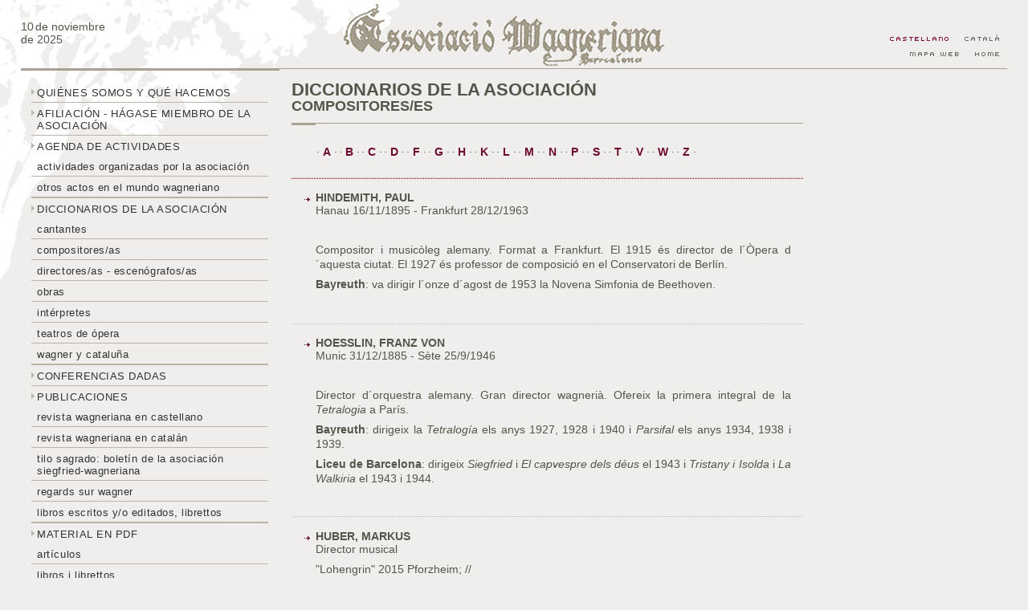

--- FILE ---
content_type: text/html; charset=UTF-8
request_url: http://www.associaciowagneriana.com/es/diccionari.php?parent=50&cat=55&letra=H
body_size: 4136
content:
<!DOCTYPE html PUBLIC "-//W3C//DTD XHTML 1.0 Transitional//EN" "http://www.w3.org/TR/xhtml1/DTD/xhtml1-transitional.dtd">
<html xmlns="http://www.w3.org/1999/xhtml">
<head>
<meta http-equiv="Content-Type" content="text/html; charset=utf-8" />
<title>Diccionarios de la asociación - Associaci&oacute; Wagneriana de Barcelona</title>
<meta name="keywords" content="agenda de actividades,actividades,Asociaci&oacute;n Wagneriana Barcelona,Richard Wagner,Wagner,obra wagneriana,conferencias,conferencia,concierto,audición,proyección,conciertos,audiciones,proyecciones,Ateneu,Barcelona,wagneriano,wagneriana" />
<meta name="description" content="Agenda de actividades - actividades organizadas por la asociaci&oacute;n y otros actos en el mundo wagneriano. Realizamos conferencias, conciertos, audiciones o proyecciones, con una periodicidad mensual. La mayor parte de nuestras actividades est&aacute;n abiertas a todo el mundo." />
<meta name="author" content="The Web Studio - www.thewebstudio.eu" />
<meta name="revisit-after" content="15 days" />
<meta name="robots" content="index,follow" />
<script type="text/JavaScript">
<!--
function MM_preloadImages() { //v3.0
  var d=document; if(d.images){ if(!d.MM_p) d.MM_p=new Array();
    var i,j=d.MM_p.length,a=MM_preloadImages.arguments; for(i=0; i<a.length; i++)
    if (a[i].indexOf("#")!=0){ d.MM_p[j]=new Image; d.MM_p[j++].src=a[i];}}
}

function MM_swapImgRestore() { //v3.0
  var i,x,a=document.MM_sr; for(i=0;a&&i<a.length&&(x=a[i])&&x.oSrc;i++) x.src=x.oSrc;
}

function MM_findObj(n, d) { //v4.01
  var p,i,x;  if(!d) d=document; if((p=n.indexOf("?"))>0&&parent.frames.length) {
    d=parent.frames[n.substring(p+1)].document; n=n.substring(0,p);}
  if(!(x=d[n])&&d.all) x=d.all[n]; for (i=0;!x&&i<d.forms.length;i++) x=d.forms[i][n];
  for(i=0;!x&&d.layers&&i<d.layers.length;i++) x=MM_findObj(n,d.layers[i].document);
  if(!x && d.getElementById) x=d.getElementById(n); return x;
}

function MM_swapImage() { //v3.0
  var i,j=0,x,a=MM_swapImage.arguments; document.MM_sr=new Array; for(i=0;i<(a.length-2);i+=3)
   if ((x=MM_findObj(a[i]))!=null){document.MM_sr[j++]=x; if(!x.oSrc) x.oSrc=x.src; x.src=a[i+2];}
}
//-->
</script>
<link href="https://www.associaciowagneriana.com/css/wagner-global.css" rel="stylesheet" type="text/css" /></head>
<body>
<div id="global-content">
  <h1>Associaci&oacute; Wagneriana de Barcelona</h1>
  <div id="global-head">
  <div id="fecha"><span id="hoy">10</span> <span id="de">
    de noviembre    <br />
    de 2025</span></div>
  <div id="logo"><img src="../img/logoXL.gif" alt="Asociació Wagneriana Barcelona" /></div>
  <div id="head-right">
    <div id="menuidioma">
      <div id="menuidioma">
      <ul>
        <li><a href="http://associaciowagneriana.com/"><img src="../img/catala.gif" alt="català" /></a></li><li id="langactivo"><img src="../img/castellanohover.gif" alt="castellano" id="cas"  /></li>
      </ul>
    </div><br class="limpia" />
    <div id="menuinicio"><ul><li><a href="index.php"><img src="../img/home.gif" alt="p&agrave;gina d'inici"  id="Image1"  /></a></li>
        <li><a href="mapaweb.php"><img src="../img/mapaweb.gif" alt="mapa web" id="Image2" /></a></li></ul></div>
    <br class="limpia" />
  </div>
  <br class="limpia" />
  <br class="limpia" />
</div>
<br class="limpia" />
  <div id="global-middle">
    <div id="menunav">
<ul>
<li><a href="asociacionwagner.php?parent=1&cat=2">Quiénes somos y qué hacemos</a></li><li><a href="afiliacion.php?parent=1&cat=4">Afiliación - hágase miembro de la   Asociación</a></li><li><a href="agendawagner.php?parent=1&cat=5">Agenda de actividades</a><ul><li><a href="agendawagner.php?parent=5&cat=6">Actividades organizadas por la asociación</a><li><a href="agendawagner.php?parent=5&cat=7">Otros actos en el mundo wagneriano</a></ul></li><li><a href="diccionari.php?parent=1&cat=50">Diccionarios de la asociación</a><ul><li><a href="diccionari.php?parent=50&cat=54">Cantantes</a><li><a href="diccionari.php?parent=50&cat=55">Compositores/as</a><li><a href="diccionari.php?parent=50&cat=56">Directores/as - Escenógrafos/as</a><li><a href="diccionari.php?parent=50&cat=57">Obras</a><li><a href="diccionari.php?parent=50&cat=58">Intérpretes</a><li><a href="diccionari.php?parent=50&cat=59">Teatros de ópera</a><li><a href="diccionari.php?parent=50&cat=60">Wagner y Cataluña</a></ul></li><li><a href="conferencias.php?parent=1&cat=51">Conferencias dadas</a></li><li><a href="publicaciones.php?parent=1&cat=8">Publicaciones</a><ul><li><a href="publicaciones.php?parent=8&cat=9">Revista Wagneriana en castellano</a><li><a href="publicaciones.php?parent=8&cat=10">Revista Wagneriana en catalán</a><li><a href="publicaciones.php?parent=8&cat=11">Tilo sagrado: boletín de la Asociación Siegfried-Wagneriana</a><li><a href="publicaciones.php?parent=8&cat=12">Regards sur wagner</a><li><a href="publicaciones.php?parent=8&cat=13">Libros escritos y/o editados, librettos</a></ul></li><li><a href="articulos.php?parent=1&cat=41">Material en PDF</a><ul><li><a href="articulos.php?parent=41&cat=47">Artículos</a><li><a href="articulos.php?parent=41&cat=49">libros i librettos</a><li><a href="/pdfbiblioteca/FESTIVALS-DE-BAYREUTH.pdf?parent=41&cat=61">Festivales de Bayreuth</a></ul></li><li><a href="referencias.php?parent=1&cat=14">Nuestra biblioteca/mediateca</a><ul><li><a href="referencias.php?parent=14&cat=24">DVDs / Videos</a><li><a href="referencias.php?parent=14&cat=25">Libros -  temas wagnerianos</a><li><a href="referencias.php?parent=14&cat=26">Libros - Fuentes literarios, artes plásticas, filosofía...</a><li><a href="referencias.php?parent=14&cat=36">Revistas, programas de mano…</a><li><a href="referencias.php?parent=14&cat=39">Partituras, rollos de pianola</a><li><a href="referencias.php?parent=14&cat=40">CDs</a></ul></li><li><a href="referencias.php?parent=1&cat=15">Catálogo - obra de Richard Wagner</a></li><li><a href="links.php?parent=1&cat=16">Links de interés</a><ul><li><a href="links.php?parent=16&cat=17">Sobre Wagner y su obra - generales</a><li><a href="links.php?parent=16&cat=22">Sobre Wagner y su obra - temáticas</a><li><a href="links.php?parent=16&cat=23">Asociaciones y otros sitios relacionados</a><li><a href="links.php?parent=16&cat=18">Ópera: discografía, libretos en general</a><li><a href="links.php?parent=16&cat=19">Directores, cantantes, escenógrafos</a><li><a href="links.php?parent=16&cat=20">Películas</a><li><a href="links.php?parent=16&cat=21">Arte, literatura, historia</a><li><a href="links.php?parent=16&cat=46">Librerías, discográficas</a></ul></li></ul>
<div id="logopetit"><img src="../img/logoaw.gif" alt="Associación Wagneriana de Barcelona" /></div>
</div>    <div id="content">
    <div id="titular"><h2>Diccionarios de la asociación</h2>
      <h3>COMPOSITORES/ES</h3>    </div>
       <div id="content-text">
    <script type="text/javascript">
function lunchboxOpen(lunchID) {
document.getElementById('lunch_' + lunchID).style.display = "block";
}
function lunchboxClose(lunchID) {
document.getElementById('lunch_' + lunchID).style.display = "none";
} 
</script>
<style>
.lunchbox {
display:none;
} 
</style>
<div id="listalink">
<ul style="display:block; clear:both; border-bottom: 1px dotted #a80902; overflow:hidden;"><li style="list-style-type:none; display:inline; float:left; margin:10px 1px;">· <a href="diccionari.php?parent=50&cat=55&letra=A">A</a> ·</li><li style="list-style-type:none; display:inline; float:left; margin:10px 1px;">· <a href="diccionari.php?parent=50&cat=55&letra=B">B</a> ·</li><li style="list-style-type:none; display:inline; float:left; margin:10px 1px;">· <a href="diccionari.php?parent=50&cat=55&letra=C">C</a> ·</li><li style="list-style-type:none; display:inline; float:left; margin:10px 1px;">· <a href="diccionari.php?parent=50&cat=55&letra=d">d</a> ·</li><li style="list-style-type:none; display:inline; float:left; margin:10px 1px;">· <a href="diccionari.php?parent=50&cat=55&letra=F">F</a> ·</li><li style="list-style-type:none; display:inline; float:left; margin:10px 1px;">· <a href="diccionari.php?parent=50&cat=55&letra=G">G</a> ·</li><li style="list-style-type:none; display:inline; float:left; margin:10px 1px;">· <a href="diccionari.php?parent=50&cat=55&letra=H">H</a> ·</li><li style="list-style-type:none; display:inline; float:left; margin:10px 1px;">· <a href="diccionari.php?parent=50&cat=55&letra=K">K</a> ·</li><li style="list-style-type:none; display:inline; float:left; margin:10px 1px;">· <a href="diccionari.php?parent=50&cat=55&letra=L">L</a> ·</li><li style="list-style-type:none; display:inline; float:left; margin:10px 1px;">· <a href="diccionari.php?parent=50&cat=55&letra=M">M</a> ·</li><li style="list-style-type:none; display:inline; float:left; margin:10px 1px;">· <a href="diccionari.php?parent=50&cat=55&letra=N">N</a> ·</li><li style="list-style-type:none; display:inline; float:left; margin:10px 1px;">· <a href="diccionari.php?parent=50&cat=55&letra=P">P</a> ·</li><li style="list-style-type:none; display:inline; float:left; margin:10px 1px;">· <a href="diccionari.php?parent=50&cat=55&letra=S">S</a> ·</li><li style="list-style-type:none; display:inline; float:left; margin:10px 1px;">· <a href="diccionari.php?parent=50&cat=55&letra=T">T</a> ·</li><li style="list-style-type:none; display:inline; float:left; margin:10px 1px;">· <a href="diccionari.php?parent=50&cat=55&letra=V">V</a> ·</li><li style="list-style-type:none; display:inline; float:left; margin:10px 1px;">· <a href="diccionari.php?parent=50&cat=55&letra=W">W</a> ·</li><li style="list-style-type:none; display:inline; float:left; margin:10px 1px;">· <a href="diccionari.php?parent=50&cat=55&letra=Z">Z</a> ·</li></ul><div style="display:block; clear:both">
<ul><li><strong>HINDEMITH, PAUL</strong><br>Hanau 16/11/1895 - Frankfurt 28/12/1963<br><p>&nbsp;</p>
<p>Compositor i music&ograve;leg alemany. Format a Frankfurt. El 1915 &eacute;s director de l&acute;&Ograve;pera d&acute;aquesta ciutat. El 1927 &eacute;s professor de composici&oacute; en el Conservatori de Berl&iacute;n.</p>
<p><strong>Bayreuth</strong>: va dirigir l&acute;onze d&acute;agost de 1953 la Novena Simfonia de Beethoven.</p>
<p>&nbsp;</p></li></ul><ul><li><strong>HOESSLIN, FRANZ VON</strong><br>Munic 31/12/1885 - Sète 25/9/1946<br><p>&nbsp;</p>
<p>Director d&acute;orquestra alemany. Gran director wagneri&agrave;. Ofereix la primera integral de la <em>Tetralogia </em>a Par&iacute;s.&nbsp;</p>
<p><strong>Bayreuth</strong>: dirigeix la <em>Tetralog&iacute;a</em> els anys 1927, 1928 i 1940 i <em>Parsifal</em> els anys 1934, 1938 i 1939.</p>
<p><strong>Liceu de Barcelona</strong>: dirigeix <em>Siegfried </em>i <em>El capvespre dels d&eacute;us </em>el 1943 i <em>Tristany i Isolda </em>i <em>La Walkiria </em>el 1943 i 1944.</p>
<p>&nbsp;</p></li></ul><ul><li><strong>HUBER, MARKUS</strong><br>Director musical<br><p>"Lohengrin" 2015 Pforzheim; //</p></li></ul><ul><li><strong>HUMPERDINCK, ENGELBERT</strong><br>Siegburg 1/9/1854 - Neustrelitz 27/9/1921<br><p>&nbsp;</p>
<p>Compositor alemany. Format a Col&ograve;nia i Munic. Premi Mendelssohn de Berl&iacute;n el 1879. des de jove guanya beques i premis que li permeten viatjar obtenint una constant inspiraci&oacute;. En la seva m&uacute;sica es troben influ&egrave;ncies de sons i instruments de pa&iuml;sos llunyans.&nbsp; Devot seguidor de Richard Wagner, amb qui col·labora en la producci&oacute; de <em>Parsifal </em>al Festival de Bayreuth. La seva obra m&eacute;s coneguda &eacute;s <em>H&auml;nsel und Gretel,</em> un compendi de l&acute;&ograve;pera rom&agrave;ntica alemanya.</p>
<p>&nbsp;</p></li></ul></div>
  </div> 

    <br class="limpia" />
  </div>
  </div>
  <br class="limpia" />
<div id="subir">
<div class="raya">&nbsp;</div>
<div class="subir"><a href="#"><img src="../img/subir.gif" alt="subir" /></a></div>
<br class="limpia" /></div>
<br class="limpia" />
<div id="global-pie">
<ul>
  <li>&nbsp;&middot;&nbsp;Associació Wagneriana &nbsp;&middot;&nbsp;Apartado de correos: 1159&nbsp;&middot;&nbsp;E-08080 Barcelona&nbsp;&middot;&nbsp;<a href="mailto:info@associaciowagneriana.com">info@associaciowagneriana.com</a></li><li>&middot;&nbsp;<a href="../notalegal.php">nota legal</a></li>
<li><br />&nbsp;&middot;&nbsp;Para una visualizaci&oacute;n &oacute;ptima de nuestro sitio web recomendamos una resoluci&oacute;n de pantalla de 1024 x 768 px o mayor y un navegador actualizado.&nbsp;&middot;&nbsp;</li><li><br /><a href="http://validator.w3.org/check?uri=referer">XHTML 1.0 v&aacute;lido</a></li><li>&nbsp;&middot;&nbsp;<a href="http://jigsaw.w3.org/css-validator?uri=http://www.associaciowagneriana.com/css/wagner-global.css">CSS v&aacute;lido</a></li><li>&nbsp;&middot;&nbsp;<a href="https://www.thewebstudio.eu">creado por the WEBSTUDIO</a></li>
</ul></div>
<script src="http://www.google-analytics.com/urchin.js" type="text/javascript">
</script>
<script type="text/javascript"><!--
_uacct = "UA-341775-2";
urchinTracker();
// End --></script></div>
</body>
</html>


--- FILE ---
content_type: text/css
request_url: https://www.associaciowagneriana.com/css/wagner-global.css
body_size: 2435
content:
/* CSS Document */
body {
	margin:0;
	padding:0;
	font-family:Verdana, Arial, Helvetica, sans-serif;
	font-size:90%;
	color:#54554A;
	text-align:center;
	background-image:url(../img/bg2.gif);
	background-repeat:no-repeat;
	background-position:left top;
	background-color:#EFEEEC;
}
h1 {
	visibility:hidden;
	padding:0;
	margin:0;
	font-size:0px;
}
h2, h3 {
	font-family: Open Sans, Arial, Helvetica, Verdana, sans-serif;
	font-weight: bold;
	margin: 0;
	padding: 1.04em 0 1.04em 1.04em;
	line-height: 100%;
}
h2 {
	margin:0;
	padding:0;
	text-transform:uppercase;
	font-size:22px;
}
h3 {
	margin:0;
	padding:0;
	text-transform:uppercase;
	font-size:18px;
}
h4 {
	margin:0;
	padding:0;
	color:#6C062F;
	font-size:1.04em;
	font-size:12px;
}
h5 {
	margin:0;
	padding:1.04em 0 0 0;
	color:#6C062F;
	font-size:1.04em;
	font-size:90%;
	font-weight:bold;
	text-transform:uppercase;
}
p {
	margin:0;
	padding:0.7em 1.04em 0.7em 1.04em;
	line-height:1.3em;
}
form {
	margin:0;
	padding:0;
}
form p {
	margin:0;
	padding:0;
}
fieldset {
	border:none;
	background-image:url(../img/puntos.gif);
	background-repeat:repeat-x;
	background-position:top;
	margin:0;
	padding:1.04em 0 0 0;
}
input {
	margin:0 0 0.3em 0;
	padding:0;
	font-size:110%;
}
.label1 {
	margin:0;
	padding:0;
	display:block;
}
.label2 {
	margin:0;
	padding:0;
	float:left;
}
.check {
	border:none;
	float:left;
}
.input1 {
	border:1px solid #A8A092;
	width:80%;
	clear:both;
}
.input2 {
	border:1px solid #A8A092;
	width:30%;
	clear:both;
}
.dcha {
	float:left;
	display:inline;
}
.boton {
	border:1px solid #A8A092;
	background-color:#EFEEEC;
	color:#54554A;
	font-weight:bold;
	margin: 0.5em 0.5em 0 0;
	padding: 0.5em;
	cursor:pointer;
}
#formulario {
	padding:0;
	margin:0px auto;
	width:80%;
}
#global-content {
	width:96%;
	text-align:left;
	margin:0px auto;
	clear:both;
}
#global-head {
	margin:0;
	padding:0;
	width:100%;
	background-image:url(../img/puntos.gif);
	background-repeat:repeat-x;
	background-position:bottom;
}
#global-head img {
	margin:0;
	padding:5px 0 0 0;
	border:none
}
#fecha {
	float:left;
	width:24%;
	margin:0;
	padding:25px 0 0 0;
	text-align:left;
}
#hoy {
	text-align:right;
	margin:0;
	padding:0;
	float:left;
}
#de {
	text-align:left;
	margin:0 0 0 2px;
	padding:0;
}
#logo {
	float:left;
	width:50%;
	text-align:center;
	margin:0;
	padding:0;
}
#head-right {
	width:20%;
	float:right;
	margin:37px 0 0 0;
	padding:0;
}
#head-right img {
	margin:0;
	padding:0;
}
#menuinicio {
	margin:0;
	padding:0;
	text-align:right;
}
#menuinicio ul {
	list-style-type:none;
	padding:0 0 4px 0;
	margin:0;
	background-image:url(../img/puntos.gif);
	background-repeat:repeat-x;
	background-position:top;
}
#menuinicio ul li {
	padding:5px;
	margin:0 5px 0 5px;
	float:right;
	display:inline;
}
#menuidioma {
	margin:0;
	padding:0;
	text-align:right;
}
#menuidioma ul {
	list-style-type:none;
	padding:0;
	margin:0;
}
#menuidioma ul li {
	padding:5px;
	margin:0 5px 0 5px;
	float:right;
	display:inline;
}
#global-middle {
	margin:1px 0 1px 0;
	padding:0;
	border-top:1px solid #A8A092;
}
#menunav {
	width:24%;
	float:left;
	padding:1.04em;
	margin:0;
	font-size:92%;
	font-family: Arial, Helvetica, sans-serif;
	border-top:2px solid #A8A092;
	text-align:left;
}
#menunav ul {
	padding:0;
	margin:0;
	list-style-type:none;
}
#menunav ul li {
	padding:0;
	margin:0;
	border-bottom:1px solid #BAB3A6;
	letter-spacing:0.04em
}
#menunav ul li a {
	padding: 6px 0 4px 7px;
	margin:0;
	text-decoration:none;
	text-transform:uppercase;
	color:#333333;
	font-family:Arial, Helvetica, sans-serif;
	background-image:url(../img/flechagris.gif);
	background-repeat:no-repeat;
	background-position:left 9px;
	display:block;
}
#menunav ul li a:hover {
	background-color:#6C062F;
	color:#FFFFFF;
	background-image:url(../img/flechablanca.gif);
	background-repeat:no-repeat;
	background-position:left 9px;
}
#menunav ul li ul li {
	border-bottom:1px solid #BAB3A6;
}
#menunav ul li ul li a {
	background-image:none;
	text-transform:lowercase;
}
#logopetit {
	text-align:center;
	margin:0;
	padding:20px 0 20px 0
}
#content {
	width:70%;
	float:left;
	padding:1.04em;
	margin:0;
	text-align:left;
}
#content-text-home {
	width:60%;
	float:left; /*text-align:justify; */
	padding:0;
	margin:0;
}
#content-text-homep {
	padding:16px 0 0 0;
	margin:2px 0 0 0;
	background-image:url(../img/puntos.gif);
	background-repeat:repeat-x;
	background-position:top;
}
.intro-home a {
	color:#54554A;
}
#agendahome, #efemerides {
	width:35%;
	float:right;
	margin:-3px 0 1.04em 0;
	padding:1.04em 0 0 0;
}
#agendahome a {
	text-decoration:none;
	color:#6C062F;
}
#agendahome a:hover {
	color:#A8A092;
	text-decoration:none;
}
#agendahome img {
	padding:0 4px 0 0;
	margin:0;
}
#agendahome p, #efemerides p {
	margin:0;
	padding:1.04em 0 1.04em 0;
	text-align:left;
}
#agendahome span {
	margin:0 0 0 16px;
	padding:0;
}
#agendatitulo {
	margin:0;
	padding:1.04em 0 1.04em 0;
	background-image:url(../img/puntos.gif);
	background-repeat:repeat-x;
	background-position:bottom;
	text-align:center;
}
#content-resumenhome {
	width:35%;
	float:right;
	margin:0 0 1.04em 0;
	padding:0 0 1.04em 0;
	background-image:url(../img/separatop.gif);
	background-repeat:repeat-x;
	background-position:top left;
}
#content-resumenhome p {
	margin:0;
	padding:1.04em 0 1.04em 0;
	text-align:left;
	background-image:url(../img/puntos.gif);
	background-repeat:repeat-x;
	background-position:bottom left;
}
#content-text {
	width:74%;
	float:left;
	text-align:justify;
	padding:0;
	margin:0;
}
#content-text a {
	color:#990000;
	text-decoration:none;
}
#content-text a:hover {
	color:#54554A;
	text-decoration:none;
}
#content-text ul {
	list-style-type:none;
	margin:0;
	padding:0 0 0 1.04em;
	list-style-position:outside;
}
#content-text ol li ul {
	list-style-type:none;
	margin:0;
	padding:0 0 0 1.04em;
	list-style-position:outside;
}
#content-textart {
	width:90%;
	float:left;
	text-align:justify;
	padding:0;
	margin:0;
}
#content-textart a {
	color:#990000;
	text-decoration:none;
}
#content-textart a:hover {
	color:#54554A;
	text-decoration:none;
}
#content-textart ul {
	list-style-type:none;
	margin:0;
	padding:0 0 0 1.04em;
	list-style-position:outside;
}
#content-textart ol li ul {
	list-style-type:none;
	margin:0;
	padding:0 0 0 1.04em;
	list-style-position:outside;
}
#titularhome {
	margin:0;
	padding:0 0 1.04em 0;
	background-image:url(../img/separatop.gif);
	background-position:left bottom;
	background-repeat:no-repeat;
}
#musica {
	margin:0;
	padding:1em 0 1.04em 0;
	background-image:url(../img/separabot.gif);
	background-position:left bottom;
	background-repeat:no-repeat;
}
#flashmusica {
	margin:0;
	padding:0 1.04em 1.04em 1.04em;clear: both;
}
#datosmusica {
	margin:1em 0 0 0;
	padding:1.04em;
}
#datosmusica p {
	margin:0;
	padding:0;
}
#titular {
	margin:0;
	padding:0 0 1.04em 0;
	width:74%;
	background-image:url(../img/separatop.gif);
	background-position:left bottom;
	background-repeat:no-repeat;
	clear:right;
	text-align:left;
}
#titular2 {
	margin:0;
	padding:1em 0 1.04em 0;
	width:100%;
	background-image:url(../img/separabot.gif);
	background-position:left bottom;
	background-repeat:no-repeat;
	clear:right
}
#content-resumen {
	width:23%;
	float:right;
	margin:-3px 0 1.04em 0;
	padding:0;
	background-image:url(../img/separatop.gif);
	background-repeat:repeat-x;
	background-position:top left;
}
#content-resumen p {
	margin:0;
	padding:1.04em 0 1.04em 0;
	text-align:left;
	background-image:url(../img/puntos.gif);
	background-repeat:repeat-x;
	background-position:bottom left;
}
#content-resumen a {
	text-decoration:none;
	color:#6C062F;
}
#content-resumen a:hover {
	color:#A8A092;
	text-decoration:none;
}
#portada {
	margin:1px 0 0 0;
	padding:1.04em 0 1.04em 0;
	text-align:left;
}
#portada p {
	background-image:url(../img/puntos.gif);
	background-repeat:repeat-x;
	background-position:top left;
}
#portada img {
	margin:0 0 1.04em 0;
	padding:0;
	border:0.7em solid #CFC8BC;
}
#global-pie {
	margin:2px 0 4px 0;
	padding:8px;
	background-image:url(../img/puntos.gif);
	background-repeat:repeat-x;
	background-position:top;
	text-align:center;
	font-family: Arial, Helvetica, sans-serif;
	font-size:90%;
	color:#898071;
	letter-spacing:0.1em;
}
#global-pie ul {
	padding:0;
	margin:0;
}
#global-pie ul li {
	display:inline;
	padding:0;
	margin:0 0 0 5px;
}
#global-pie ul li a {
	color:#898071;
	text-decoration:none
}
#global-pie ul li a:hover {
	text-decoration:underline
}
#subir {
	padding:0;
	margin:0;
	width:100%;
	border-bottom:1px solid #A8A092;
	width:100%;
}
#subir img {
	padding:0;
	margin:0;
	float:right
}
.subir {
	padding:0;
	margin:0;
	width:60%;
	float:right;
	text-align:right
}
.raya {
	padding:0 1.04em 0 1.04em;
	margin:0;
	border-bottom:2px solid #A8A092;
	width:25%;
	float:left;
	font-size:50%;
}
#fichaAgenda {
	padding:0;
	margin:0;
	text-align:left
}
#fichaAgenda a {
	padding:0;
	margin:0;
	text-decoration:none;
	color:#6C062F;
}
#fichaAgenda a:hover {
	color:#A8A092;
	text-decoration:none;
}
#fichaAgenda img {
	padding:0 4px 0 0;
	margin:0;
}
#fichaAgenda span {
	margin:0 0 0 16px;
	padding:0;
}
.detalleagenda {
	padding:8px 0 0 0;
	margin:2px 0 0 0;
	background-image:url(../img/puntos.gif);
	background-repeat:repeat-x;
	background-position:top;
}
#listafiltro {
	list-style-type:square;
	list-style-position:outside;
	padding:1.04em 0 1.04em 0;
	margin:0 0 0 0;
	background-image:url(../img/separabot.gif);
	background-position:left bottom;
	background-repeat:no-repeat;
}
#listafiltro ul {
	list-style-position:outside;
	width:85%;
	padding:0 0 1.04em 1.04em;
	margin:0 0 0 1.04em;
}
#listafiltro ul li {
	padding: 0;
	margin:0;
	list-style-image:url(../img/flecharoja.gif);
}
#listafiltro ul li:hover {
	padding: 0;
	margin:0;
	list-style-image:url(../img/flecharojahover.gif);
	color:#A8A092;
}
#listafiltro ul li a {
	list-style-type:none;
	padding:0;
	margin:0;
	text-decoration:none;
	text-transform:uppercase;
	font-family:Arial, Helvetica, sans-serif;
	font-size:90%;
	color:#6C062F;
}
#listafiltro ul li a:hover {
	color:#A8A092;
	text-decoration:none;
}
#fichapub {
	padding:1.04em 0 1.04em 0;
	margin:2px 0 0 0;
	background-image:url(../img/puntos.gif);
	background-repeat:repeat-x;
	background-position:top;
}
#listapub {
	padding:0;
	margin:2px 0 0 0;
	background-image:url(../img/puntos.gif);
	background-repeat:repeat-x;
	background-position:top;
}
#listapub ul {
	list-style-type:none;
	list-style-position:outside;
	padding:1.04em 0 1.04em 2.08em;
	margin:0;
	background-image:url(../img/separabot.gif);
	background-position:left bottom;
	background-repeat:no-repeat;
}
#listapub ul li {
	padding: 0;
	margin:0;
	list-style-image:url(../img/flecharoja.gif);
}
#listapub ul li:hover {
	padding: 0;
	margin:0;
	list-style-image:url(../img/flecharojahover.gif);
	color:#A8A092;
}
#listapub ul li a {
	list-style-type:none;
	padding:0;
	margin:0;
	text-decoration:none;
	text-transform:uppercase;
	font-family:Arial, Helvetica, sans-serif;
	font-size:90%;
	color:#6C062F;
}
#listapub ul li a:hover {
	color:#A8A092;
	text-decoration:none;
}
#listalink ul {
	list-style-type:none;
	padding:0;
	margin:0;
}
#listalink h4 {
	padding:1.04em 0 0 0;
	margin:0;
}
#listalink p {
	padding:0;
	margin:0;
}
#listaref p {
	padding:0.5em 0 0.5em 20px;
	margin:0
}
#listaref ul {
	list-style-type:none;
	padding:0 1.04em 0 1.04em;
	margin:0;
}
#listaref ul li {
	list-style-type:none;
	padding:1.04em 0 1.04em 0;
	margin:0;
	background-image:url(../img/puntos.gif);
	background-repeat:repeat-x;
	background-position:bottom;
}
#listaref ul li a {
	background-image:url(../img/iconopdf.gif);
	background-position:left;
	background-repeat:no-repeat;
	padding:1.04em 0 1.04em 20px;
	margin:0;
	color:#6C062F;
	text-transform:uppercase;
	font-weight:bold;
	display:block;
}
#listaref ul li a:hover {
	background-image:url(../img/iconopdfhover.gif);
	background-position:left;
	background-repeat:no-repeat;
	padding:1.04em 0 1.04em 20px;
	margin:0;
	color:#A8A092;
	text-transform:uppercase;
	text-decoration:none
}
#listaArt {
	list-style-type:none;
	padding:1.04em 0;
	margin:1.04em 0;
	background-image:url(../img/puntos.gif);
	background-repeat:repeat-x;
	background-position:top;
}
#listaArt ul {
	padding-top:1.04em;
}
#listaArt ul li {
	padding:0;
	margin:0;
}
#listaArt ul li a {
	background-image:url(../img/iconopdf.gif);
	background-position:left 0.1em;
	background-repeat:no-repeat;
	padding:0 0 0.4em 20px;
	margin:0;
	color:#6C062F;
	display:block;
}
#listaArt ul li a:hover {
	background-image:url(../img/iconopdfhover.gif);
	background-position:left 0.1em;
	background-repeat:no-repeat;
	color:#A8A092;
	text-transform:uppercase;
	text-decoration:none
}
#listalink ul {
	list-style-type:none;
	padding:0 1.04em 0 2.08em;
	margin:0;
	background-image:url(../img/puntos.gif);
	background-repeat:repeat-x;
	background-position:bottom;
}
#listalink ul li {
	list-style-type:none;
	padding:1.04em 0 1.04em 0;
	margin:0;
	list-style-image:url(../img/flecharoja.gif);
}
#listalink ul li:hover {
	list-style-image:url(../img/flecharojahover.gif);
	color:#A8A092;
}
#listalink ul li a {
	color:#6C062F;
	text-transform:uppercase;
	font-weight:bold;
}
#listalink ul li a:hover {
	color:#A8A092;
	text-decoration:none
}
#listalink p {
	padding:0.5em 0 0 0;
	margin:0;
	font-weight:normal;
	color:#54554A
}
#buscador {
	padding:0 0 1.04em 0;
	margin:0 1.04em 0 1.04em;
	color:#FFFFFF;
	background-image:url(../img/puntos.gif);
	background-repeat:repeat-x;
	background-position:bottom;
}
#buscador form {
	padding:0.8em 0 0 0;
	margin:0;
	border:none;
	background-image:url(../img/puntos.gif);
	background-repeat:repeat-x;
	background-position:top;
}
#buscador fieldset {
	padding:0;
	margin:0;
	border:none;
	background-image:none;
}
#buscador legend {
	padding:0 0 0.5em 0;
	margin: 0;
	color:#6C062F;
}
#buscador label {
	padding:0;
	margin:0;
	visibility:hidden;
	height:0px;
	line-height:0px;
	display:none;
	width:0px;
}
#buscador select {
	padding:0;
	margin:0.2em 0.2em 0 0;
	font-family:Verdana, Arial, Helvetica, sans-serif;
	font-size:90%;
	background-color:#FFFFFF;
	float:left;
	border:1px solid #6C062F;
}
#buscador input {
	padding:0;
	margin:0.2em 0 0 0;
	font-family:Verdana, Arial, Helvetica, sans-serif;
	font-size:90%;
	background-color:#6C062F;
	float:left;
	border:1px solid #6C062F;
	color:#FFFFFF
}
.tema {
	float:left;
	width:77%;
}
.selecttema {
	float:left;
	width:80%;
}
.fecha {
	float:right;
	width:22%;
	text-align:right;
}
.fecha p {
	padding-right:0;
	padding-left:0;
	margin-right:0;
	margin-left:0;
	text-align:right;
}
.paginacion {
	text-align:center;
	padding:1.04em;
	margin:1.04em;
	width:95%;
	height:30px;
}
.paginacion ul li {
	display:inline;
	margin:0.5em 0.1em 0.1em 0.1em;
	padding:0;
}
.limpia {
	clear:both;
	font-size:0px;
	background-color:#3300FF;
	line-height:0px;
}
.intro-home {
	/*width:48%;
	float:left;*/
}
#destacats {
	padding:24px 0 1.04em 1.04em; margin: 2px 0px 0px;
	/*width:48%;float:right;*/
	background-image: url("../img/puntos.gif");
	background-repeat: repeat-x;
	background-position: center top;
}
#destacats ul {
	padding:0;
	list-style-type:none;
}
#destacats ul li a.tit-destacat {
	display:block;
	padding:0 0 0 1.04em;
	margin:0;
	background-image:url(../img/flecharoja.gif);
	background-repeat:no-repeat;
	background-position:0 4px;
	color:#6C062F;
	text-transform:uppercase;
}
#destacats ul li a.tit-destacat:hover {
	background-image:url(../img/flecharojahover.gif);
	color:#A8A092;
}
#destacats ul li a {
	text-decoration:none;
}
#destacats span.descripcio {
	display:block;
	clear:both;
	padding:0 0 0 1.04em;
	margin-top:-10px;
}
#destacats span.descripcio a {
	display:inline;
	color:#54554A;
}
